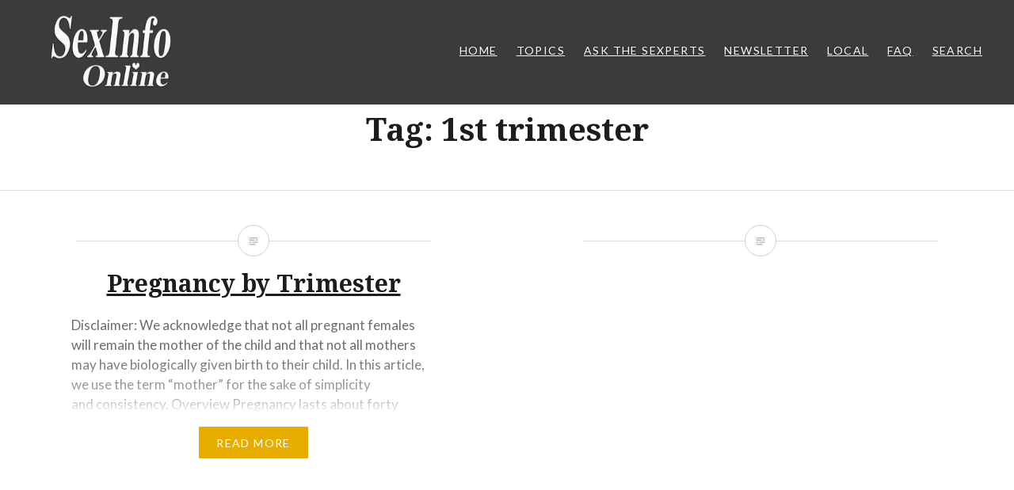

--- FILE ---
content_type: text/css
request_url: https://sexinfoonline.com/wp-content/plugins/sexpert/css/sexpert.css?ver=5.9.3
body_size: 598
content:
.block-container{
    column-width: 320px;
    column-gap: 20px;
}
.blocks {
    display: inline-block;
    margin: 2px 2px 2px 0;
    padding: 7px;
    font-size: 13px;
    border: 1px solid #ddd;
    box-shadow: inset 0 1px 2px rgba(0,0,0,.07);
    outline: 0;
    transition: 50ms border-color ease-in-out;
    width: 320px;
    cursor: pointer;
    background: #fff;
}

.blocks > .info {
    border-style: solid;
    border-width: 0 0 0 5px;
    padding: 0 5px;
    color: #666;
}

.blocks > .message {
    color: #888;
    word-wrap: break-word;
}

.blocks > .response {

}

.modal {
    position: fixed;
    left: 0;
    top: 0;
    width: 100%;
    height: 100%;
    background-color: rgba(0, 0, 0, 0.5);
    opacity: 0;
    visibility: hidden;
    transform: scale(1.1);
    transition: visibility 0s linear 0.25s, opacity 0.25s 0s, transform 0.25s;
    z-index: 2;
}

.modal-content {
    position: absolute;
    top: 50%;
    left: 50%;
    transform: translate(-50%, -50%);
    background-color: white;
    padding: 1rem 1.5rem;
    width: 80%;
    border-style: solid;
    max-height: 80vh;
    max-width: 800px;
    overflow: auto;
    word-wrap: break-word;
}

.close-button {
    float: right;
    width: 1.5rem;
    line-height: 1.5rem;
    text-align: center;
    cursor: pointer;
    border-radius: 0.25rem;
    background-color: lightgray;
}

.close-button:hover {
    background-color: darkgray;
}

.show-modal {
    opacity: 1;
    visibility: visible;
    transform: scale(1.0);
    transition: visibility 0s linear 0s, opacity 0.25s 0s, transform 0.25s;
}

#m0_content > .blocks{
    width: 90%;
}


#m0_content > textarea{
    margin-top: 20px;
    width: 100%;
}


.sexpert-form-input {
    width: 100%;
    height: 40px;
}

.sexpert-form-input:focus {
    border-color: #000;
}


.sexpert-form-select {
    width: 100%;
    border: 1px solid #ddd;
    border-radius: 0;
    color: inherit;
    height: 40px;
}



.sexpert-form > textarea{
    margin: 10px 0;
    width: 100%;
}

.gender-row{
    display: flex;
    justify-content: space-around;
}

.gender-col{
    display: block;
}

@media only screen and (max-width: 730px) {
    .gender-row {
        flex-direction: column;
    }
}

#age{
    margin-top: 17px;
    margin-left: 20px;
}

#email{
    margin-left: 20px;

}

#message:focus {
    border-color: #000;
}

.basic-info{
    display: flex;
    margin-bottom: 20px;
}

.basic-info>div>.sexpert-form-input {
    width: calc(100% - 20px);
}

.alert{
    background: antiquewhite;
    margin: 20px 0;
    padding: 20px;
    border-radius: 2px;
}

.modal-textbox{
    border: solid 1px #888888;
    padding: 0 10px;

}

.emergency{
    background: antiquewhite !important;
}

--- FILE ---
content_type: text/javascript
request_url: https://sexinfoonline.com/wp-content/plugins/sexpert/js/sexpert.js?ver=5.9.3
body_size: 5338
content:
const countries = ["Afghanistan", "Åland Islands", "Albania", "Algeria", "American Samoa", "Andorra", "Angola", "Anguilla", "Antigua and Barbuda", "Argentina", "Armenia", "Aruba", "Australia", "Austria", "Azerbaijan", "Bahamas", "Bahrain", "Bangladesh", "Barbados", "Belarus", "Belgium", "Belize", "Benin", "Bermuda", "Bhutan", "Bolivia", "Bosnia and Herzegovina", "Botswana", "Brazil", "British Indian Ocean Territory", "British Virgin Islands", "Brunei", "Bulgaria", "Burkina Faso", "Burundi", "Cambodia", "Cameroon", "Canada", "Cape Verde", "Caribbean Netherlands", "Cayman Islands", "Central African Republic", "Chad", "Chile", "China", "Christmas Island", "Cocos", "Colombia", "Comoros", "Congo", "Congo", "Cook Islands", "Costa Rica", "Côte d’Ivoire", "Croatia", "Cuba", "Curaçao", "Cyprus", "Czech Republic", "Denmark", "Djibouti", "Dominica", "Dominican Republic", "Ecuador", "Egypt", "El Salvador", "Equatorial Guinea", "Eritrea", "Estonia", "Ethiopia", "Falkland Islands", "Faroe Islands", "Fiji", "Finland", "France", "French Guiana", "French Polynesia", "Gabon", "Gambia", "Georgia", "Germany", "Ghana", "Gibraltar", "Greece", "Greenland", "Grenada", "Guadeloupe", "Guam", "Guatemala", "Guernsey", "Guinea", "Guinea-Bissau", "Guyana", "Haiti", "Honduras", "Hong Kong SAR", "Hungary", "Iceland", "India", "Indonesia", "Iran", "Iraq", "Ireland", "Isle of Man", "Israel", "Italy", "Jamaica", "Japan", "Jersey", "Jordan", "Kazakhstan", "Kenya", "Kiribati", "Kosovo", "Kuwait", "Kyrgyzstan", "Laos", "Latvia", "Lebanon", "Lesotho", "Liberia", "Libya", "Liechtenstein", "Lithuania", "Luxembourg", "Macau SAR", "Macedonia", "Madagascar", "Malawi", "Malaysia", "Maldives", "Mali", "Malta", "Marshall Islands", "Martinique", "Mauritania", "Mauritius", "Mayotte", "Mexico", "Micronesia", "Moldova", "Monaco", "Mongolia", "Montenegro", "Montserrat", "Morocco", "Mozambique", "Myanmar", "Namibia", "Nauru", "Nepal", "Netherlands", "New Caledonia", "New Zealand", "Nicaragua", "Niger", "Nigeria", "Niue", "Norfolk Island", "North Korea", "Northern Mariana Islands", "Norway", "Oman", "Pakistan", "Palau", "Palestine", "Panama", "Papua New Guinea", "Paraguay", "Peru", "Philippines", "Pitcairn Islands", "Poland", "Portugal", "Puerto Rico", "Qatar", "Réunion", "Romania", "Russia", "Rwanda", "Saint Barthélemy", "Saint Helena", "Saint Kitts and Nevis", "Saint Lucia", "Saint Martin", "Saint Pierre and Miquelon", "Saint Vincent and the Grenadines", "Samoa", "San Marino", "São Tomé and Príncipe", "Saudi Arabia", "Senegal", "Serbia", "Seychelles", "Sierra Leone", "Singapore", "Sint Maarten", "Slovakia", "Slovenia", "Solomon Islands", "Somalia", "South Africa", "South Georgia & South Sandwich Islands", "South Korea", "South Sudan", "Spain", "Sri Lanka", "Sudan", "Suriname", "Svalbard and Jan Mayen", "Swaziland", "Sweden", "Switzerland", "Syria", "Tajikistan", "Tanzania", "Thailand", "Timor-Leste", "Togo", "Tokelau", "Tonga", "Trinidad and Tobago", "Tunisia", "Turkey", "Turkmenistan", "Turks and Caicos Islands", "Tuvalu", "Uganda", "Ukraine", "United Arab Emirates", "United Kingdom", "United States", "U.S. Minor Outlying Islands", "U.S. Virgin Islands", "Uruguay", "Uzbekistan", "Vanuatu", "Vatican City", "Venezuela", "Vietnam", "Wallis and Futuna", "Western Sahara", "Yemen", "Zambia", "Zimbabwe"];
const PROD = true;
const URL_PREFIX = PROD ? "/wordpress/?rest_route=/" : "/?rest_route=/";
const IS_SEXPERT_PAGE_REGEX = PROD ? /ask-the-sexperts/ : /\?page_id=\d/;
function get(url, d, ol) {
    for (let key in d){
        if (d.hasOwnProperty(key)){
            url += `&${key}=${d[key]}`
        }
    }
    let xhr = new XMLHttpRequest();
    xhr.open('GET', url, true);
    xhr.onload = !ol ? function () {
        console.log(this.responseText);
    } : ol;
    xhr.send();
}

function post(url, d, ol) {
    let data = new FormData();
    for (let key in d){
        if (d.hasOwnProperty(key)){
            data.append(key, d[key])
        }
    }

    let xhr = new XMLHttpRequest();
    xhr.open('POST', url, true);
    xhr.onload = !ol ? function () {
        console.log(this.responseText);
    }: ol;
    xhr.send(data);
}

function patch(url, d, ol) {
    for (let key in d){
        if (d.hasOwnProperty(key)){
            url += `&${key}=${d[key]}`
        }
    }
    let xhr = new XMLHttpRequest();
    xhr.open('PATCH', url, true);
    xhr.onload = !ol ? function () {
        console.log(this.responseText);
    } : ol;
    xhr.send();
}

function del(url, d, ol) {
    for (let key in d){
        if (d.hasOwnProperty(key)){
            url += `&${key}=${d[key]}`
        }
    }
    let xhr = new XMLHttpRequest();
    xhr.open('DELETE', url, true);
    xhr.onload = !ol ? function () {
        console.log(this.responseText);
    } : ol;
    xhr.send();
}

function error_handler(t) {
    let response = JSON.parse(t.responseText);
    if (!response["success"]){
        alert(response["message"]);
        throw new Error(response["message"]);
    }
}

function get_val(id) {
    return document.getElementById(id).value
}

function get_radio_val(name) {
    let el_arr = document.getElementsByName(name);
    let checked_el = null;
    el_arr.forEach((v)=>{
        if (v.checked){
            checked_el = v
        }
    });
    if (checked_el != null){
        return checked_el.value
    }
    return -1
}

function toggle_modal(html) {
    let modal = document.querySelector(".m0");
    modal.classList.toggle("show-modal");
    if (html){
        document.getElementById("m0_content").innerHTML = html
    } else {
        location.reload();
    }
}

let sexpert_cache = {};

function set_cache(content) {

}

function toggle_modal_unchange(html) {
    let modal = document.querySelector(".m1");
    modal.classList.toggle("show-modal");
    document.getElementById("m1_content").innerHTML = html
}

function close_modal() {
    if(confirm("This would erase everything you created!")){
        location.reload();
    }
}

function submit_inquiry() {
    // converting gender
    let gender_code = get_radio_val("gender");
    let gender = "Unknown";
    switch (gender_code) {
        case "0":
            gender = "Cisgender Woman";
            break;
        case "1":
            gender = " Cisgender Man";
            break;
        case "2":
            gender = "Transgender Man";
            break;
        case "3":
            gender = "Transgender Woman";
            break;
        case "4":
            gender = document.getElementById("not_listed_input").value;
            break;
        case "5":
            gender = "Prefer Not to Say";
            break;
        case "6":
            gender = "Non-binary / Genderqueer";
            break;
        case "7":
            gender = "Questioning / I am not sure";
            return;
        default:
            alert("No gender specified");
            return
    }
    let message = get_val("message");
    if (!message){
        alert("No message specified");
        return
    }
    let email = get_val("email");
    if (!email){
        alert("No email specified");
        return
    }
    let age = get_val("age");
    if (age < 1){
        alert("Wrong age");
        return
    }
    post(URL_PREFIX + "sexpert/v1/inquiry/", {
        'email': email,
        'age': age,
        'gender': gender,
        'country': get_val("country"),
        'message': message,
        'status': 0,
    }, function() {
        alert("Success");
        error_handler(this);
        location.reload();
    });
}

function assign_inquiry(i, assignee_id) {
    post(URL_PREFIX + "sexpert/v1/assignment/" + i, {
        'assignee_id': assignee_id,
        '_wpnonce': php_variables.nonce
    },function() {
        error_handler(this);
        location.reload();
    });

}

function unassign_inquiry(i, assignee_id) {
    del(URL_PREFIX + "sexpert/v1/assignment/" + i, {
        'assignee_id': assignee_id,
        '_wpnonce': php_variables.nonce
    }, function() {
        error_handler(this);
        location.reload();
    });
}
let editorInquiry = [];
function open_inquiry_modal(i, inquirer_info, message, response) {
    patch(URL_PREFIX + "sexpert/v1/status/" + i, {
        'status': 2,
        '_wpnonce': php_variables.nonce
    });
    toggle_modal(
        `
            <div class="blocks">
                <strong>Inquiry ${i}</strong>
                <div class='info'>${inquirer_info}</div
                <br><br>
                <strong>Inquiry</strong>
                <div class='message'>${message}</div>
            </div>
            <button class="button button-primary" id="show_comment_button" onclick="get_comments(${i})">Show Comments</button>
            <div id="comment_block">
            </div>
            <br>
            Your Response:
            <textarea
                class="modal-textbox"
                id="response${i}" 
                onchange="save_response(${i})">${response === "No response yet" ? "" : response}</textarea>
            <br><br>
            <button class="button button-secondary" onclick="submit_response(${i})">Submit</button>
            <button class="button button-primary" onclick="send_response(${i})">Send</button>
        `
    );
    editorInquiry[i] = SUNEDITOR.create((document.getElementById(`response${i}`)),{
        buttonList: [
            ['undo', 'redo'],
            ['bold', 'underline', 'italic', 'strike', 'subscript', 'superscript'],
            ['removeFormat'],
            ['outdent', 'indent'],
            ['fullScreen', 'showBlocks', 'codeView'],
            ['preview', 'print']
        ]
    });
}

function open_inquiry_modal_with_confirm(i, inquirer_info, message, response) {
    if (confirm("You are editing a sent message. This would force the status to be 'Editing' and may be sent again!")){
        open_inquiry_modal(i, inquirer_info, message, response)
    }
}

let editorComment = [];
function open_comment_modal(i, inquirer_info, message, response) {
    toggle_modal(
        `
            <div class="blocks">
                <strong>Inquiry ${i}</strong>
                <div class='info'>${inquirer_info}</div>
                <br><br>
                <strong>Inquiry</strong>
                <div class='message'>${message}</div>
                <strong>Response</strong>
                <div class='message'>${response}</div>
            </div>
            <button class="button button-primary" id="show_comment_button" onclick="get_comments(${i})">Show Comments</button>
            <div id="comment_block">
            </div>
            <br>
            Your Comment:
            <textarea
                class="modal-textbox"
                id="comment${i}">Your argument is great</textarea>
            <br><br>
            <button class="button button-primary" onclick="send_comment(${i})">Send</button>
        `
    );
    editorComment[i] = SUNEDITOR.create((document.getElementById(`comment${i}`)),{
    });
}

function get_editor_val(i, v) {
    if (v === "comment"){
        return editorComment[i].getContents()
    } else {
        return editorInquiry[i].getContents()
    }
}

function save_response(i) {
    patch(URL_PREFIX + "sexpert/v1/response_of_inquiry/" + i, {
        'response': get_val("response" + i),
        '_wpnonce': php_variables.nonce
    })
}


function submit_response(i) {
    post(URL_PREFIX + "sexpert/v1/response_of_inquiry/" + i, {
        'response': get_editor_val(i, "inquiry"),
        '_wpnonce': php_variables.nonce
    }, function(){
        error_handler(this);
        toggle_modal();
    });
}

function send_response(i) {
    if (confirm("Please confirm: an email is going to be sent after.")) {
        post(URL_PREFIX + "sexpert/v1/mailing/" + i, {
            'response': get_editor_val(i, "inquiry"),
            '_wpnonce': php_variables.nonce
        }, function () {
            error_handler(this);
            toggle_modal();
        });
    }
}

let is_comment_shown = false;
function get_comments(i){
    get(URL_PREFIX + `sexpert/v1/comments/${i}` , {}, function(v){
        error_handler(this);
        let comments = JSON.parse(this.response).message;
        if (is_comment_shown) {
            document.getElementById("comment_block").innerHTML = "";
            is_comment_shown = false;
            document.getElementById("show_comment_button").innerHTML = `Show ${comments.length} Comment(s)`;
            return
        }
        let comment_html = "";
        comments.forEach((v) => {
            comment_html += `
                <div>
                    <p style="display: flex;">${v.user_login}: ${v.comment}</p>
                    <p>${v.time}</p>
                </div>
            `
        });
        document.getElementById("comment_block").innerHTML = comment_html;
        document.getElementById("show_comment_button").innerHTML = `Hide ${comments.length} Comment(s)`;
        is_comment_shown = true;
    });
}

function send_comment(i) {
    post(URL_PREFIX + "sexpert/v1/comment_of_inquiry/" + i, {
        'comment': get_editor_val(i, "comment"),
        '_wpnonce': php_variables.nonce
    }, function(){
        error_handler(this);
        toggle_modal();
    });
}

function make_emergency(i) {
    patch(URL_PREFIX + "sexpert/v1/emergency/" + i, {}, function(){
        error_handler(this);
        location.reload();
    });
}

function cancel_emergency(i) {
    del(URL_PREFIX + "sexpert/v1/emergency/" + i, {}, function(){
        error_handler(this);
        location.reload();
    });
}

function get_status() {
    get(URL_PREFIX + "sexpert/v1/status_sexpert/" , {}, function(v){
        error_handler(this);
        document.getElementById("status").innerHTML = JSON.parse(this.response).message ? "Activated": "Not activated";
        document.getElementById("status_button").innerHTML = JSON.parse(this.response).message ? "Deactivate": "Activate";

    });
}

function change_status() {
    patch(URL_PREFIX + "sexpert/v1/status_sexpert/", {
        '_wpnonce': php_variables.nonce
    }, function(){
        error_handler(this);
        alert("Success");
        location.reload();
    });
}

function get_config() {
    get(URL_PREFIX + "sexpert/v1/config/" , {}, function(v){
        error_handler(this);
        const content = JSON.parse(this.response).message;
        document.getElementById("inquiry_received_title").value = content.inquiry_received_title;
        document.getElementById("inquiry_received").value = content.inquiry_received;
        document.getElementById("inquiry_resolved_title").value = content.inquiry_resolved_title;
        document.getElementById("inquiry_resolved").value = content.inquiry_resolved;
        document.getElementById("disabled_banner").value = content.disabled_banner;
        document.getElementById("disclaimer").value = content.disclaimer;
    });
}

function change_config() {
    patch(URL_PREFIX + "sexpert/v1/config/", {
        '_wpnonce': php_variables.nonce,
        "inquiry_received_title": document.getElementById("inquiry_received_title").value,
        "inquiry_received": document.getElementById("inquiry_received").value,
        "inquiry_resolved_title": document.getElementById("inquiry_resolved_title").value,
        "inquiry_resolved": document.getElementById("inquiry_resolved").value,
        "disabled_banner": document.getElementById("disabled_banner").value,
        "disclaimer": document.getElementById("disclaimer").value
    }, function(){
        error_handler(this);
        alert("Success");
        location.reload();
    });
}

function change_showing_status() {
    let new_status = get_val("contributor_selector");
    let re_exp = /&status=\d/;
    if (new_status === "-1"){
        window.location.href = window.location.href.replace(re_exp, "");
    } else if (re_exp.exec(window.location.href)) {
        window.location.href = window.location.href.replace(re_exp,
            "&status=" + new_status);
    } else {
        window.location.href += ("&status=" + new_status);
    }
}

function open_assign_modal(inquiry_id){
    get(URL_PREFIX + "sexpert/v1/list_users/", {
        '_wpnonce': php_variables.nonce
    }, function(){
        console.log(this.responseText)
        console.log(this.response)
        let user_html = JSON.parse(this.responseText).message.map((v) => {
            return `<option value="${v.ID}">${v.display_name}</option>`
        });
        toggle_modal_unchange(`
            <strong>Inquiry ID: ${inquiry_id}</strong>
            <select id="assign_user_id">
                ${user_html}
            </select>
            <button class="button button-primary" onclick="admin_assign(${inquiry_id})">Assign</button>
        `);
    });
}


function admin_assign(i){
    assign_inquiry(i, document.getElementById("assign_user_id").value);
}

window.onload = function () {
    if (IS_SEXPERT_PAGE_REGEX.test(window.location.href)){
        let country_elem = document.getElementById("country");
        let options_html = "";
        countries.forEach((country) => {
            options_html += `
                <option value="${country}" ${country === "United States" ? "selected" : ""}>${country}</option>
            `
        });
        country_elem.innerHTML = options_html;
        document.getElementById("not_listed_specify").innerHTML = `
            <br>
            <label>Enter your gender identity here if you selected "Other Gender Identity"</label><br>
            <input class="sexpert-form-input" id="not_listed_input" />
        `
    }
};


let sensitiveElOriginalCode = {};

document.addEventListener("DOMContentLoaded", function() {
    let sensitiveEl = document.querySelectorAll("[alt$='@sensitive']");
    sensitiveEl.forEach((x, k) => {
        sensitiveEl[k].style.opacity = "0.1";
        sensitiveEl[k].style.transition = "1s";
        sensitiveEl[k].parentElement.innerHTML = `
            <div style="
                position: absolute; 
                width: ${x.offsetWidth}px; 
                text-align: center; 
                margin-top: ${x.offsetHeight / 2 - 20}px">
                Sensitive image, please click to reveal
            </div>
        ` + sensitiveEl[k].parentElement.innerHTML;

        // height = x.offsetWidth;Œ
    //     sensitiveElOriginalCode[k] = x.parentElement.innerHTML;
    //     sensitiveEl[k].parentElement.innerHTML = `
    //     <div alt="@sensitive"
    //         onclick="revealSensitive(${k})"
    //         style="
    //             padding: 10px;
    //             width: ${x.offsetWidth}px;
    //             height: ${x.offsetHeight}px;
    //             min-width: 200px;
    //             min-height: 100px;
    //             background: #ccc;
    //             text-align: center;
    //         ">
    //         <div style="margin: auto 0 ">Sensitive image, please click to reveal</div>
    //     </div>
    // `
    });
    sensitiveEl = document.querySelectorAll("[alt$='@sensitive']");
    sensitiveEl.forEach((x, k) => {
        sensitiveEl[k].parentElement.addEventListener("click", revealSensitive(k));
    });

});
function revealSensitive(i) {
    return ()=>{
        console.log(1)
        document.querySelectorAll("[alt$='@sensitive']")[i].removeEventListener("click", revealSensitive(i));
        document.querySelectorAll("[alt$='@sensitive']")[i].parentElement.children[0].innerHTML = "";
        document.querySelectorAll("[alt$='@sensitive']")[i].style.opacity = "1";
    }
}
